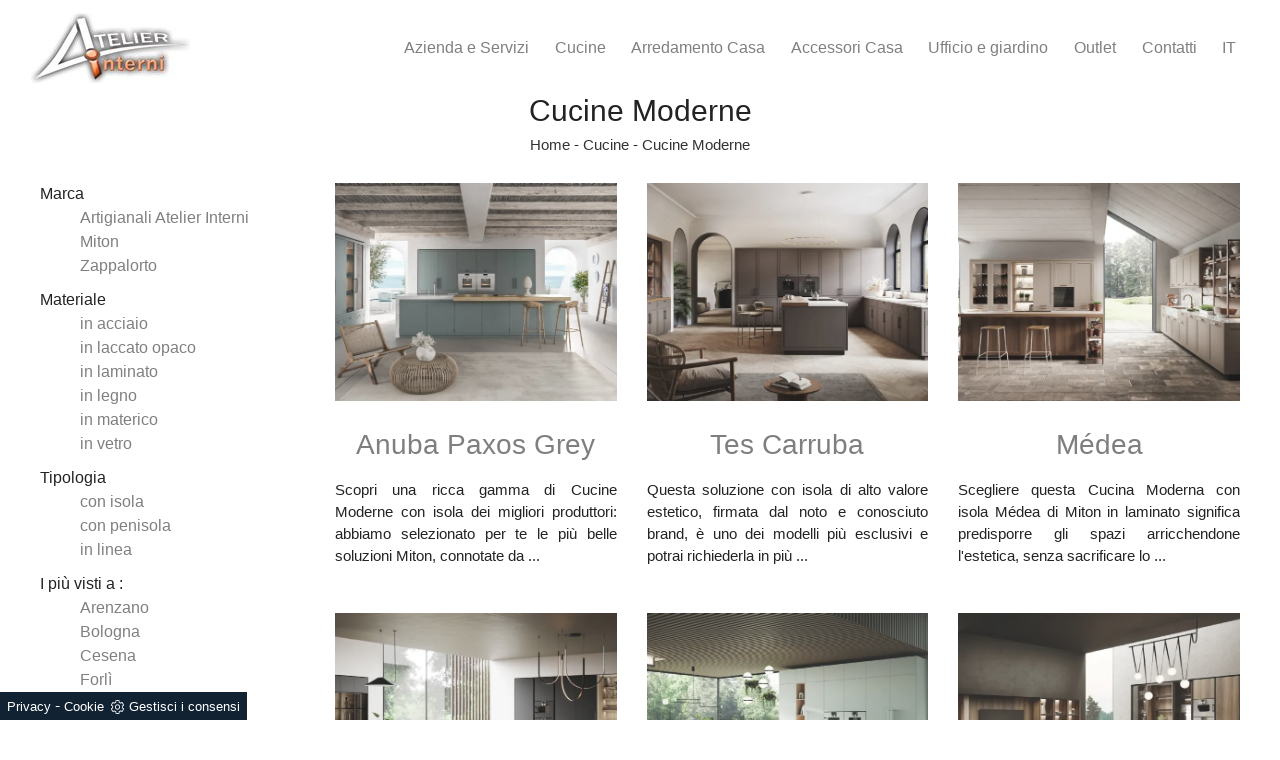

--- FILE ---
content_type: text/html; Charset=UTF-8
request_url: https://www.atelier-interni.it/cucine/cucine-moderne
body_size: 10032
content:
<!doctype html>
<html prefix="og: http://ogp.me/ns#" lang="it">
<head>
<meta charset="utf-8">
<title>Cucine Moderne</title>
<script type="application/ld+json">
{
 "@context": "http://schema.org",
 "@type": "BreadcrumbList",
 "itemListElement":
 [
  {
   "@type": "ListItem",
   "position": 1,
   "item":
   {
    "@id": "http://www.atelier-interni.it/cucine",
    "name": "Cucine"
    }
  },
  {
   "@type": "ListItem",
  "position": 2,
  "item":
   {
     "@id": "http://www.atelier-interni.it/cucine/cucine-moderne",
     "name": "Cucine Moderne"
   }
  }
 ]
}
</script>
<meta name="description" content="La cucina è la stanza di casa che viene frequentata maggiormente, difatti lì ci si riunisce molto spesso con familiari e amici per serate di convivialità, per pranzi, cene nonché anche feste.">
<meta name="robots" content="index, follow">
<meta name="viewport" content="width=device-width, initial-scale=1, shrink-to-fit=no">
<link rel="canonical" href="https://www.atelier-interni.it/cucine/cucine-moderne">
<meta property="og:title" content="Cucine Moderne">
<meta property="og:type" content="website">
<meta property="og:url" content="https://www.atelier-interni.it/cucine/cucine-moderne">
<meta property="og:image" content="https://www.atelier-interni.it/img/490/cucine-cucine-moderne-anuba-paxos-grey-miton_sit_1397202.webp">
<meta property="og:description" content="La cucina è la stanza di casa che viene frequentata maggiormente, difatti lì ci si riunisce molto spesso con familiari e amici per serate di convivialità, per pranzi, cene nonché anche feste.">
<link rel="shortcut icon" href="/490/imgs/favicon.ico">
  <link rel="stylesheet" href="/490/css/css-mobi/bootstrap.min.css">
  <link rel="stylesheet" href="/490/css/css-mobi/bootstrap-grid.min.css">
  <link rel="stylesheet" href="/490/css/css-mobi/bootstrap-reboot.min.css">
  <link rel="stylesheet" href="/490/css/css-mobi/mbr-additional.css">
  <link rel="stylesheet" href="/490/css/css-mobi/style.css">
<link rel="stylesheet" href="/490/css/style_m.css">
<link rel="stylesheet" href="/490/css/style.css">
<link rel="stylesheet" href="/490/css/swiper.min.css">
  <link rel="stylesheet" href="/490/css/slick-theme.css">
  <link rel="stylesheet" href="/490/css/slick.css">
<link rel="stylesheet" href="/@/grafiche/icon/icons.css">
<link rel="stylesheet" href="/@/grafiche/css/font-awesome.min.css">
<style>
.selector-for-some-widget{box-sizing: content-box}
</style>
<script src="/@/essentials/gtm-library.js"></script>
<script src="/@/essentials/essential.js"></script>
<script src="/@/essentials/facebookv1.js"></script>

<!-- script head -->
<script>
function okEssentialGTM() {
  const gAdsContainer = '##_gtm_container##',
        gAdsInitUrl = '##_gtm_init_config_url##',
        gAdsEveryPageContainer = '',
        gAdsTksPageContainer = '';

  if (gAdsContainer && gAdsInitUrl) {
//    gtmInit(gAdsInitUrl, gAdsContainer);
    gtmEveryPageContainer && gtmEveryPage(gAdsEveryPageContainer);
    gtmTksPageContainer && gtmThankTouPage(gAdsTksPageContainer);
  }
}

function okEssentialFb() {
  const fbPixelCode = '',
        fbPixelUrl = '';

  if (fbPixelCode && fbPixelUrl) {
    pixel(fbPixelCode, fbPixelUrl);
  }

}

function allowADV() {}

function allowConfort() {}

function allowAnal() {
  okEssentialGTM();
  okEssentialFb();
}

window.addEventListener('DOMContentLoaded', function () {
  const cookiePrelude = getCookie("CookieConsent"),
    ifAdv = cookiePrelude ? cookiePrelude.includes("adv") : true,
    ifConfort = cookiePrelude ? cookiePrelude.includes("confort") : true,
    ifAnal = cookiePrelude ? cookiePrelude.includes("performance") : true;

  !ifAdv && allowADV();
  !ifConfort && allowConfort();
  !ifAnal && allowAnal();

  // overlay on contact form submit
  holdOnOnSubmit();
})
</script>
<!-- fine script head -->
</head>
<body>
  
<script src="/490/js/jquery.min.js"></script>
<script src="/490/js/bootstrap.min.js"></script>
<script src="/490/js/smooth-scroll.js"></script>
<script src="/490/js/swiper.min.js"></script> 
<script src="/490/js/slick.min.js"></script>
  
<!--BANNER COOKIE-->
<div class="bannerCookie"></div>
<script>var linguaSito = "it";</script>
<script src="/core/api/cookie/getCookie.min.js"></script>
<script src="/core/api/cookie/cookie.min.js"></script>
<script>
  var CookieConsent = getCookie("CookieConsent");
  if( CookieConsent ){
    var seAdv = CookieConsent.includes("adv");
    var seConfort = CookieConsent.includes("confort");
    var seAnal = CookieConsent.includes("performance");
  }else{
    var seAdv = true;
    var seConfort = true;
  }
  if( seAdv ){
    //NON VANNO ATTIVATI I COOKIE PUBBLICITARI
  }else{
    //VANNO ATTIVATI I COOKIE PUBBLICITARI
    siADV();
  }
  if( seConfort ){
    //NON VANNO ATTIVATI I COOKIE CONFORT
  }else{
    //VANNO ATTIVATI I COOKIE CONFORT
    siPerformance();
  }
  if( seAnal ){
    //NON VANNO ATTIVATI I COOKIE ANALITICI
  }else{
    //VANNO ATTIVATI I COOKIE ANALITICI
    siAnal();
  }
  function siPerformance(){
    
  };
  function siAnal(){
    
  };
  function siADV(){
   
  };
</script>
<!--FINE BANNER COOKIE--> 
  
<!-- Script per scrolldown morbido-->
<script type="text/javascript">
$(document).on('click', 'a[href^="#"]', function (event) {
    event.preventDefault();
    $('html, body').animate({
        scrollTop: $($.attr(this, 'href')).offset().top
    }, 500);
});
</script>
<!-- Fine script -->

<div class="container-fluid">
<nav class="navbar navbar-expand-lg navbar-light">
  <a class="navbar-brand" href="/"><img class="img-fluid" src="/490/imgs/logo.jpg"></a>
  <button class="navbar-toggler" type="button" data-toggle="collapse" data-target="#navbarNavDropdown" aria-controls="navbarNavDropdown" aria-expanded="false" aria-label="Toggle navigation">
    <span class="navbar-toggler-icon"></span>
  </button>
  <div class="collapse navbar-collapse justify-content-end" id="navbarNavDropdown">
    <ul class="navbar-nav"><li class="nav-item dropdown">
  <a href="/azienda" title="Azienda e Servizi" class="nav-link dropdown-toggle" id="navbarDropdownMenuLink" aria-haspopup="true" aria-expanded="false">Azienda e Servizi</a>
  <div class="dropdown-menu" aria-labelledby="navbarDropdownMenuLink">
    <a class="dropdown-item" href="/cataloghi" title="Cataloghi">Cataloghi</a>
    <a class="dropdown-item" href="/azienda/brand" title="Brand">Brand</a>
  </div>
</li><li class="nav-item dropdown menu_attivo" ><a href="/cucine" title="Cucine" class="nav-link dropdown-toggle" id="navbarDropdownMenuLink" aria-haspopup="true" aria-expanded="false">Cucine</a>    <div class="dropdown-menu" aria-labelledby="navbarDropdownMenuLink"><a   class="dropdown-item" href="/cucine/cucine-design" title="Cucine Design">Cucine Design</a> <a  class="dropdown-item attivo_sez" href="/cucine/cucine-moderne" title="Cucine Moderne">Cucine Moderne</a> <a   class="dropdown-item" href="/cucine/cucine-classiche" title="Cucine Classiche">Cucine Classiche</a> <a   class="dropdown-item" href="/cucine/cucine-in-muratura" title="Cucine in Muratura">Cucine in Muratura</a> </div></li><li class="nav-item dropdown"><a href="/arredamento-casa" title="Arredamento Casa" class="nav-link dropdown-toggle" id="navbarDropdownMenuLink" aria-haspopup="true" aria-expanded="false">Arredamento Casa</a>    <div class="dropdown-menu" aria-labelledby="navbarDropdownMenuLink"><a  rel="nofollow" class="dropdown-item" href="/arredamento-casa/librerie" title="Librerie">Librerie</a> <a  rel="nofollow" class="dropdown-item" href="/arredamento-casa/pareti-attrezzate" title="Pareti Attrezzate">Pareti Attrezzate</a> <a  rel="nofollow" class="dropdown-item" href="/arredamento-casa/madie" title="Madie">Madie</a> <a  rel="nofollow" class="dropdown-item" href="/arredamento-casa/salotti" title="Salotti">Salotti</a> <a  rel="nofollow" class="dropdown-item" href="/arredamento-casa/poltrone" title="Poltrone">Poltrone</a> <a  rel="nofollow" class="dropdown-item" href="/arredamento-casa/pensili" title="Pensili">Pensili</a> <a  rel="nofollow" class="dropdown-item" href="/arredamento-casa/mobili-porta-tv" title="Mobili Porta Tv">Mobili Porta Tv</a> <a  rel="nofollow" class="dropdown-item" href="/arredamento-casa/mobili-ingresso" title="Mobili ingresso">Mobili ingresso</a> <a  rel="nofollow" class="dropdown-item" href="/arredamento-casa/tavoli" title="Tavoli">Tavoli</a> <a  rel="nofollow" class="dropdown-item" href="/arredamento-casa/sedie" title="Sedie">Sedie</a> <a  rel="nofollow" class="dropdown-item" href="/arredamento-casa/letti" title="Letti">Letti</a> <a  rel="nofollow" class="dropdown-item" href="/arredamento-casa/letti-singoli" title="Letti singoli">Letti singoli</a> <a  rel="nofollow" class="dropdown-item" href="/arredamento-casa/comodini" title="Comodini">Comodini</a> <a  rel="nofollow" class="dropdown-item" href="/arredamento-casa/armadi" title="Armadi">Armadi</a> <a  rel="nofollow" class="dropdown-item" href="/arredamento-casa/arredo-bagno" title="Arredo Bagno">Arredo Bagno</a> </div></li><li class="nav-item dropdown"><a href="/accessori-casa" title="Accessori Casa" class="nav-link dropdown-toggle" id="navbarDropdownMenuLink" aria-haspopup="true" aria-expanded="false">Accessori Casa</a>    <div class="dropdown-menu" aria-labelledby="navbarDropdownMenuLink"><a  rel="nofollow" class="dropdown-item" href="/accessori-casa/illuminazione" title="Illuminazione">Illuminazione</a> <a  rel="nofollow" class="dropdown-item" href="/accessori-casa/complementi" title="Complementi">Complementi</a> </div></li><li class="nav-item dropdown"><a href="/ufficio-giardino" title="Ufficio e giardino" class="nav-link dropdown-toggle" id="navbarDropdownMenuLink" aria-haspopup="true" aria-expanded="false">Ufficio e giardino</a>    <div class="dropdown-menu" aria-labelledby="navbarDropdownMenuLink"><a  rel="nofollow" class="dropdown-item" href="/ufficio-giardino/arredo-ufficio" title="Arredo Ufficio">Arredo Ufficio</a> <a  rel="nofollow" class="dropdown-item" href="/ufficio-giardino/arredo-giardino" title="Arredo Giardino">Arredo Giardino</a> </div></li><li class="nav-item dropdown"><a href="/outlet" title="Il Ns Outlet" class="nav-link dropdown-toggle" id="navbarDropdownMenuLink" aria-haspopup="true" aria-expanded="false">Outlet</a></li>
<li class="nav-item dropdown"><a href="/azienda/contatti" title="Contatti" class="nav-link dropdown-toggle" id="navbarDropdownMenuLink" aria-haspopup="true" aria-expanded="false">Contatti</a></li>

<li class="nav-item dropdown"><a class="nav-link dropdown-toggle"  data-toggle="dropdown" href="#">IT</a>
  <ul class="dropdown-menu dropdown-right">
    <a class="dropdown-item" href="http://www.atelier-interni.com/" title="Atelier Interni EN">EN</a>
    <a class="dropdown-item" href="http://www.atelier-interni.de/" title="Atelier Interni DE">DE</a>
  </ul>
</li></ul>
  </div>
</nav>
</div>

<div class="container marg-bot-10">
  <div class="row">
    <div class="col-12 text-c">
      <h1>Cucine Moderne</h1>
      <p class="breadcrumbs text-c"><a href="http://www.atelier-interni.it#[link_home]#" title="atelier2018">Home</a> - <span  ><a href="http://www.atelier-interni.it/cucine"  title="Cucine">Cucine</a> <span class="figlio1" > - <a href="http://www.atelier-interni.it/cucine/cucine-moderne"  title="Cucine Moderne">Cucine Moderne</a></span></span></p>
    </div>
  </div>
</div>

<div class="container mob marg-bot-20">
  <div class="row">
    <div class="col-12 text-c">
      <a href="#tag" class="bottone-tag"><i class="fa fa-filter" aria-hidden="true"></i> Personalizza la ricerca </a>
    </div>
  </div>
</div>

<div class="container-fluid">
  <div class="row">
    <div class="col-md-3 col-sm-12 order-sm2 pad-sez" id="tag">
      <ul class="nav navbar-nav navbar-right_tag">  <li class="dropdown_tag"><span class="dropdown-toggle" data-toggle="dropdown" role="button" aria-expanded="false">Marca</span><ul class="dropdown-menu_tag"><li><a href="/cucine-moderne/artigianali-atelier-interni" title="Cucine Moderne Artigianali Atelier Interni">Artigianali Atelier Interni</a></li><li><a href="/cucine-moderne/miton" title="Cucine Moderne Miton">Miton</a></li><li><a href="/cucine-cucine-moderne-zappalorto" title="Cucine Moderne Zappalorto">Zappalorto</a></li></ul></li><li class="dropdown_tag"><span class="dropdown-toggle" data-toggle="dropdown" role="button" aria-expanded="false">Materiale</span><ul class="dropdown-menu_tag"><li><a href="/cucine-cucine-moderne-in-acciaio" title="Cucine Moderne in acciaio">in acciaio</a></li><li><a href="/cucine-moderne-in-laccato-opaco" title="Cucine Moderne in laccato opaco">in laccato opaco</a></li><li><a href="/cucine-moderne-in-laminato" title="Cucine Moderne in laminato">in laminato</a></li><li><a href="/cucine-moderne-in-legno" title="Cucine Moderne in legno">in legno</a></li><li><a href="/cucine-cucine-moderne-in-materico" title="Cucine Moderne in materico">in materico</a></li><li><a href="/cucine-moderne-in-vetro" title="Cucine Moderne in vetro">in vetro</a></li></ul></li><li class="dropdown_tag"><span class="dropdown-toggle" data-toggle="dropdown" role="button" aria-expanded="false">Tipologia</span><ul class="dropdown-menu_tag"><li><a href="/cucine-moderne-con-isola" title="Cucine Moderne con isola">con isola</a></li><li><a href="/cucine-moderne-con-penisola" title="Cucine Moderne con penisola">con penisola</a></li><li><a href="/cucine-moderne-in-linea" title="Cucine Moderne in linea">in linea</a></li></ul></li><li class="dropdown_tag"><span class="dropdown-toggle" data-toggle="dropdown" role="button" aria-expanded="false">I più visti a :</span><ul class="dropdown-menu_tag"><li><a href="/cucine-moderne-arenzano" title="Cucine Moderne Arenzano">Arenzano</a></li><li><a href="/cucine-moderne-bologna" title="Cucine Moderne Bologna">Bologna</a></li><li><a href="/cucine-moderne-cesena" title="Cucine Moderne Cesena">Cesena</a></li><li><a href="/cucine-moderne-forli" title="Cucine Moderne Forlì">Forlì</a></li><li><a href="/cucine-moderne-genova" title="Cucine Moderne Genova">Genova</a></li><li><a href="/cucine-moderne-milano" title="Cucine Moderne Milano">Milano</a></li><li><a href="/cucine-moderne-monaco-di-baviera" title="Cucine Moderne Monaco di Baviera">Monaco di Baviera</a></li><li><a href="/cucine-moderne-nizza" title="Cucine Moderne Nizza">Nizza</a></li><li><a href="/cucine-moderne-rimini" title="Cucine Moderne Rimini">Rimini</a></li><li><a href="/cucine-moderne-roma" title="Cucine Moderne Roma">Roma</a></li><li><a href="/cucine-moderne-salisburgo" title="Cucine Moderne Salisburgo">Salisburgo</a></li><li><a href="/cucine-moderne-san-marino" title="Cucine Moderne San Marino">San Marino</a></li><li><a href="/cucine-moderne-torino" title="Cucine Moderne Torino">Torino</a></li><li><a href="/cucine-moderne-vienna" title="Cucine Moderne Vienna">Vienna</a></li></ul></li></ul>
    </div>
    <div class="col-md-9 col-sm-12 order-sm1 pad-sez1">
      <div class="row">
        <div class="col-12 text-r numeratore"></div>
        <div class="col-lg-4 col-md-6 col-12 marg-bot-30">
  <div class="col-12 hover-schedina-rubrica px-0">
  <a href="/cucine/cucine-moderne/anuba-paxos-grey-miton" title="Cucina Moderna con isola Anuba Paxos Grey di Miton">
    <img src="/img/490/cucine-cucine-moderne-anuba-paxos-grey-miton_sit_1397202.webp" class="img-fluid d-block mx-auto marg-bot-30" />
  </a>
  <a href="/cucine/cucine-moderne/anuba-paxos-grey-miton" title="Cucina Moderna con isola Anuba Paxos Grey di Miton">
    <h3 class="text-c marg-bot-20">Anuba Paxos Grey</h3>
  </a>
  <p>Scopri una ricca gamma di Cucine Moderne con isola dei migliori produttori: abbiamo selezionato per te le più belle soluzioni Miton, connotate da  ...</p>
  </div>
</div><div class="col-lg-4 col-md-6 col-12 marg-bot-30">
  <div class="col-12 hover-schedina-rubrica px-0">
  <a href="/cucine/cucine-moderne/tes-carruba-miton" title="Cucina Moderna con isola Tes Carruba di Miton">
    <img src="/img/490/cucine-cucine-moderne-tes-carruba-miton_sit_1397205.webp" class="img-fluid d-block mx-auto marg-bot-30" />
  </a>
  <a href="/cucine/cucine-moderne/tes-carruba-miton" title="Cucina Moderna con isola Tes Carruba di Miton">
    <h3 class="text-c marg-bot-20">Tes Carruba</h3>
  </a>
  <p>Questa soluzione con isola di alto valore estetico, firmata dal noto e conosciuto brand, è uno dei modelli più esclusivi e potrai richiederla in più  ...</p>
  </div>
</div><div class="col-lg-4 col-md-6 col-12 marg-bot-30">
  <div class="col-12 hover-schedina-rubrica px-0">
  <a href="/cucine/cucine-moderne/m-dea-miton" title="Cucina Moderna con isola Médea di Miton">
    <img src="/img/490/cucine-cucine-moderne-m-dea-miton_sit_1397208.webp" class="img-fluid d-block mx-auto marg-bot-30" />
  </a>
  <a href="/cucine/cucine-moderne/m-dea-miton" title="Cucina Moderna con isola Médea di Miton">
    <h3 class="text-c marg-bot-20">Médea</h3>
  </a>
  <p>Scegliere questa Cucina Moderna con isola Médea di Miton in laminato significa predisporre gli spazi arricchendone l'estetica, senza sacrificare lo  ...</p>
  </div>
</div><div class="col-lg-4 col-md-6 col-12 marg-bot-30">
  <div class="col-12 hover-schedina-rubrica px-0">
  <a href="/cucine/cucine-moderne/m-nta-beton-giove-miton" title="Cucina Moderna con isola Ménta Beton Giove di Miton">
    <img src="/img/490/cucine-cucine-moderne-m-nta-beton-giove-miton_sit_1397211.webp" class="img-fluid d-block mx-auto marg-bot-30" />
  </a>
  <a href="/cucine/cucine-moderne/m-nta-beton-giove-miton" title="Cucina Moderna con isola Ménta Beton Giove di Miton">
    <h3 class="text-c marg-bot-20">Ménta Beton Giove</h3>
  </a>
  <p>Questa soluzione ti lascerà a bocca aperta per merito della gamma quasi infinita di materiali e accessori sempre disponibili visitando il nostro  ...</p>
  </div>
</div><div class="col-lg-4 col-md-6 col-12 marg-bot-30">
  <div class="col-12 hover-schedina-rubrica px-0">
  <a href="/cucine/cucine-moderne/m-nta-bianco-nordico-miton" title="Cucina Moderna Ménta Bianco Nordico di Miton">
    <img src="/img/490/cucine-cucine-moderne-m-nta-bianco-nordico-miton_sit_1397212.webp" class="img-fluid d-block mx-auto marg-bot-30" />
  </a>
  <a href="/cucine/cucine-moderne/m-nta-bianco-nordico-miton" title="Cucina Moderna Ménta Bianco Nordico di Miton">
    <h3 class="text-c marg-bot-20">Ménta Bianco Nordico</h3>
  </a>
  <p>Il modello in laminato in foto, si può progettare in molteplici disposizioni, tonalità e finiture di grande impatto decorativo per lasciarti  ...</p>
  </div>
</div><div class="col-lg-4 col-md-6 col-12 marg-bot-30">
  <div class="col-12 hover-schedina-rubrica px-0">
  <a href="/cucine/cucine-moderne/m-nta-creta-miton" title="Cucina Moderna con isola Ménta Creta di Miton">
    <img src="/img/490/cucine-cucine-moderne-m-nta-creta-miton_sit_1397215.webp" class="img-fluid d-block mx-auto marg-bot-30" />
  </a>
  <a href="/cucine/cucine-moderne/m-nta-creta-miton" title="Cucina Moderna con isola Ménta Creta di Miton">
    <h3 class="text-c marg-bot-20">Ménta Creta</h3>
  </a>
  <p>Se sei un appassionato di composizioni moderne e non rinunci alla qualità assicurata dal noto e conosciuto brand, allora il nostro centro espositivo  ...</p>
  </div>
</div><div class="col-lg-4 col-md-6 col-12 marg-bot-30">
  <div class="col-12 hover-schedina-rubrica px-0">
  <a href="/cucine/cucine-moderne/m-nta-grigio-emme-miton" title="Cucina Moderna con isola Ménta Grigio Emme di Miton">
    <img src="/img/490/cucine-cucine-moderne-m-nta-grigio-emme-miton_sit_1397218.webp" class="img-fluid d-block mx-auto marg-bot-30" />
  </a>
  <a href="/cucine/cucine-moderne/m-nta-grigio-emme-miton" title="Cucina Moderna con isola Ménta Grigio Emme di Miton">
    <h3 class="text-c marg-bot-20">Ménta Grigio Emme</h3>
  </a>
  <p>Questa soluzione ti lascerà a bocca aperta grazie alla gamma quasi infinita di materiali e accessori sempre disponibili visitando il nostro negozio.</p>
  </div>
</div><div class="col-lg-4 col-md-6 col-12 marg-bot-30">
  <div class="col-12 hover-schedina-rubrica px-0">
  <a href="/cucine/cucine-moderne/m-nta-grigio-medio-miton" title="Cucina Moderna con penisola Ménta Grigio Medio di Miton">
    <img src="/img/490/cucine-cucine-moderne-m-nta-grigio-medio-miton_sit_1397221.webp" class="img-fluid d-block mx-auto marg-bot-30" />
  </a>
  <a href="/cucine/cucine-moderne/m-nta-grigio-medio-miton" title="Cucina Moderna con penisola Ménta Grigio Medio di Miton">
    <h3 class="text-c marg-bot-20">Ménta Grigio Medio</h3>
  </a>
  <p>Con la Cucina Moderna con penisola Ménta Grigio Medio di Miton potrai organizzare gli spazi arricchendone l'estetica, coniugando alla perfezione  ...</p>
  </div>
</div><div class="col-lg-4 col-md-6 col-12 marg-bot-30">
  <div class="col-12 hover-schedina-rubrica px-0">
  <a href="/cucine/cucine-moderne/m-nta-legno-noce-cordesco-miton" title="Cucina Moderna Ménta Legno Noce Cordesco di Miton">
    <img src="/img/490/cucine-cucine-moderne-m-nta-legno-noce-cordesco-miton_sit_1397224.webp" class="img-fluid d-block mx-auto marg-bot-30" />
  </a>
  <a href="/cucine/cucine-moderne/m-nta-legno-noce-cordesco-miton" title="Cucina Moderna Ménta Legno Noce Cordesco di Miton">
    <h3 class="text-c marg-bot-20">Ménta Legno Noce Cordesco</h3>
  </a>
  <p>Tieni presente che la zona cucina è uno spazio soggetto all'azione di umidità e calore: la proposta in foto, come tutte le Cucine Moderne in  ...</p>
  </div>
</div><div class="col-lg-4 col-md-6 col-12 marg-bot-30">
  <div class="col-12 hover-schedina-rubrica px-0">
  <a href="/cucine/cucine-moderne/tes-grigio-box-miton" title="Cucina Moderna con penisola Tes Grigio Box di Miton">
    <img src="/img/490/cucine-cucine-moderne-tes-grigio-box-miton_sit_1397227.webp" class="img-fluid d-block mx-auto marg-bot-30" />
  </a>
  <a href="/cucine/cucine-moderne/tes-grigio-box-miton" title="Cucina Moderna con penisola Tes Grigio Box di Miton">
    <h3 class="text-c marg-bot-20">Tes Grigio Box</h3>
  </a>
  <p>Con la Cucina Moderna con penisola Tes Grigio Box di Miton potrai organizzare gli spazi impreziosendoli, unendo in modo ottimale originali doti di  ...</p>
  </div>
</div><div class="col-lg-4 col-md-6 col-12 marg-bot-30">
  <div class="col-12 hover-schedina-rubrica px-0">
  <a href="/cucine/cucine-moderne/giorgina-legno-brown-zappalorto" title="Cucina Moderna con isola Giorgina Legno Brown di Zappalorto">
    <img src="/img/490/cucine-cucine-moderne-giorgina-legno-brown-zappalorto_sit_1366758.webp" class="img-fluid d-block mx-auto marg-bot-30" />
  </a>
  <a href="/cucine/cucine-moderne/giorgina-legno-brown-zappalorto" title="Cucina Moderna con isola Giorgina Legno Brown di Zappalorto">
    <h3 class="text-c marg-bot-20">Giorgina Legno Brown</h3>
  </a>
  <p>Cucine Moderne con isola: clicca e scopri una ricca gamma di soluzioni del marchio Zappalorto, tra cui il modello Giorgina Legno Brown.</p>
  </div>
</div><div class="col-lg-4 col-md-6 col-12 marg-bot-30">
  <div class="col-12 hover-schedina-rubrica px-0">
  <a href="/cucine/cucine-moderne/bistr-zappalorto" title="Cucina Moderna con isola e tavolo Bistrò di Zappalorto">
    <img src="/img/490/cucine-cucine-moderne-bistr-zappalorto_sit_1281696.webp" class="img-fluid d-block mx-auto marg-bot-30" />
  </a>
  <a href="/cucine/cucine-moderne/bistr-zappalorto" title="Cucina Moderna con isola e tavolo Bistrò di Zappalorto">
    <h3 class="text-c marg-bot-20">Bistrò con isola e tavolo </h3>
  </a>
  <p>Se sei alla ricerca di una cucina moderna, scopri di più sul modello Bistrò con isola e tavolo  Zappalorto.</p>
  </div>
</div><div class="col-lg-4 col-md-6 col-12 marg-bot-30">
  <div class="col-12 hover-schedina-rubrica px-0">
  <a href="/cucine/cucine-moderne/zappalorto-traccia-naturale" title="Cucina Moderna con isola Traccia Naturale di Zappalorto">
    <img src="/img/490/cucine-cucine-moderne-zappalorto-traccia-naturale_sit_1281697.webp" class="img-fluid d-block mx-auto marg-bot-30" />
  </a>
  <a href="/cucine/cucine-moderne/zappalorto-traccia-naturale" title="Cucina Moderna con isola Traccia Naturale di Zappalorto">
    <h3 class="text-c marg-bot-20">Traccia Naturale</h3>
  </a>
  <p>Cucine Moderne con isola: clicca e scopri una ricca gamma di soluzioni della firma Zappalorto, tra cui il modello Traccia Naturale.</p>
  </div>
</div><div class="col-lg-4 col-md-6 col-12 marg-bot-30">
  <div class="col-12 hover-schedina-rubrica px-0">
  <a href="/cucine/cucine-moderne/zappalorto-designa-moka" title="Cucina Moderna con isola Designa Moka di Zappalorto">
    <img src="/img/490/cucine-cucine-moderne-zappalorto-designa-moka_sit_1281700.webp" class="img-fluid d-block mx-auto marg-bot-30" />
  </a>
  <a href="/cucine/cucine-moderne/zappalorto-designa-moka" title="Cucina Moderna con isola Designa Moka di Zappalorto">
    <h3 class="text-c marg-bot-20">Designa Moka</h3>
  </a>
  <p>Cucine Moderne con isola: clicca e scopri un ricco catalogo di soluzioni dell'azienda Zappalorto, tra cui il modello Designa Moka.</p>
  </div>
</div><div class="col-lg-4 col-md-6 col-12 marg-bot-30">
  <div class="col-12 hover-schedina-rubrica px-0">
  <a href="/cucine/cucine-moderne/giorgina-laccata-bianca-zappalorto" title="Cucina Moderna con isola Giorgina Laccata Bianca di Zappalorto">
    <img src="/img/490/cucine-cucine-moderne-giorgina-laccata-bianca-zappalorto_sit_1322443.webp" class="img-fluid d-block mx-auto marg-bot-30" />
  </a>
  <a href="/cucine/cucine-moderne/giorgina-laccata-bianca-zappalorto" title="Cucina Moderna con isola Giorgina Laccata Bianca di Zappalorto">
    <h3 class="text-c marg-bot-20">Giorgina Laccata Bianca</h3>
  </a>
  <p>Clicca e scopri un mondo di Cucine Moderne con isola: la cucina Giorgina Laccata Bianca Zappalorto in legno ti sta aspettando!</p>
  </div>
</div><div class="col-lg-4 col-md-6 col-12 marg-bot-30">
  <div class="col-12 hover-schedina-rubrica px-0">
  <a href="/cucine/cucine-moderne/bistr-con-penisola-zappalorto" title="Cucina Moderna Bistrò con penisola di Zappalorto">
    <img src="/img/490/cucine-cucine-moderne-bistr-con-penisola-zappalorto_sit_1322455.webp" class="img-fluid d-block mx-auto marg-bot-30" />
  </a>
  <a href="/cucine/cucine-moderne/bistr-con-penisola-zappalorto" title="Cucina Moderna Bistrò con penisola di Zappalorto">
    <h3 class="text-c marg-bot-20">Bistrò con penisola</h3>
  </a>
  <p>Clicca e scopri un mondo di Cucine Moderne con penisola: la cucina Bistrò con penisola Zappalorto in legno ti aspetta!</p>
  </div>
</div><div class="col-lg-4 col-md-6 col-12 marg-bot-30">
  <div class="col-12 hover-schedina-rubrica px-0">
  <a href="/cucine/cucine-moderne/bistr-con-isola-02-zappalorto" title="Cucina Moderna Bistrò con isola di Zappalorto">
    <img src="/img/490/cucine-cucine-moderne-bistr-con-isola-02-zappalorto_sit_1322458.webp" class="img-fluid d-block mx-auto marg-bot-30" />
  </a>
  <a href="/cucine/cucine-moderne/bistr-con-isola-02-zappalorto" title="Cucina Moderna Bistrò con isola di Zappalorto">
    <h3 class="text-c marg-bot-20">Bistrò con isola</h3>
  </a>
  <p>Clicca e scopri un universo di Cucine Moderne con isola: la cucina Bistrò con isola Zappalorto in legno ti attende!</p>
  </div>
</div><div class="col-lg-4 col-md-6 col-12 marg-bot-30">
  <div class="col-12 hover-schedina-rubrica px-0">
  <a href="/cucine/cucine-moderne/zappalorto-designa-natural" title="Cucina Moderna con isola Designa Natural di Zappalorto">
    <img src="/img/490/cucine-cucine-moderne-zappalorto-designa-natural_sit_1322461.webp" class="img-fluid d-block mx-auto marg-bot-30" />
  </a>
  <a href="/cucine/cucine-moderne/zappalorto-designa-natural" title="Cucina Moderna con isola Designa Natural di Zappalorto">
    <h3 class="text-c marg-bot-20">Designa Natural</h3>
  </a>
  <p>Se desideri una cucina moderna Zappalorto, Designa Natural in legno ti aspetta nel nostro negozio di Cucine Moderne con isola.</p>
  </div>
</div><div class="col-lg-4 col-md-6 col-12 marg-bot-30">
  <div class="col-12 hover-schedina-rubrica px-0">
  <a href="/cucine/cucine-moderne/giorgina-laccata-piombo-zappalorto" title="Cucina Moderna lineare Giorgina Laccata Piombo di Zappalorto">
    <img src="/img/490/cucine-cucine-moderne-giorgina-laccata-piombo-zappalorto_sit_1242937.webp" class="img-fluid d-block mx-auto marg-bot-30" />
  </a>
  <a href="/cucine/cucine-moderne/giorgina-laccata-piombo-zappalorto" title="Cucina Moderna lineare Giorgina Laccata Piombo di Zappalorto">
    <h3 class="text-c marg-bot-20">Giorgina Laccata Piombo</h3>
  </a>
  <p>Scopri di più sulla cucina Giorgina Laccata Piombo di Zappalorto: questa soluzione in legno sarà l'acquisto ideale per te!</p>
  </div>
</div><div class="col-lg-4 col-md-6 col-12 marg-bot-30">
  <div class="col-12 hover-schedina-rubrica px-0">
  <a href="/cucine/cucine-moderne/bistro-bianca-zappalorto" title="Cucina Moderna lineare Bistrò Bianca di Zappalorto">
    <img src="/img/490/cucine-cucine-moderne-bistro-bianca-zappalorto_sit_1242940.webp" class="img-fluid d-block mx-auto marg-bot-30" />
  </a>
  <a href="/cucine/cucine-moderne/bistro-bianca-zappalorto" title="Cucina Moderna lineare Bistrò Bianca di Zappalorto">
    <h3 class="text-c marg-bot-20">Bistrò Bianca</h3>
  </a>
  <p>Cucine Moderne in linea: clicca e scopri una ricca gamma di soluzioni della firma Zappalorto, tra cui il modello Bistrò Bianca.</p>
  </div>
</div><div class="col-lg-4 col-md-6 col-12 marg-bot-30">
  <div class="col-12 hover-schedina-rubrica px-0">
  <a href="/cucine/cucine-moderne/designa-bianco-zappalorto" title="Cucina Moderna con isola Designa Bianca di Zappalorto">
    <img src="/img/490/cucine-cucine-moderne-designa-bianco-zappalorto_sit_1242947.webp" class="img-fluid d-block mx-auto marg-bot-30" />
  </a>
  <a href="/cucine/cucine-moderne/designa-bianco-zappalorto" title="Cucina Moderna con isola Designa Bianca di Zappalorto">
    <h3 class="text-c marg-bot-20">Designa Bianca</h3>
  </a>
  <p>Clicca e scopri un mondo di Cucine Moderne con isola: la cucina Designa Bianca Zappalorto in legno ti attende!</p>
  </div>
</div><div class="col-lg-4 col-md-6 col-12 marg-bot-30">
  <div class="col-12 hover-schedina-rubrica px-0">
  <a href="/minimal" title="Cucina Artiginale Minimal di Atelier Interni">
    <img src="/img/490/minimal_sit_11002840.webp" class="img-fluid d-block mx-auto marg-bot-30" />
  </a>
  <a href="/minimal" title="Cucina Artiginale Minimal di Atelier Interni">
    <h3 class="text-c marg-bot-20">Minimal</h3>
  </a>
  <p>Le Cucine Moderne con isola vengono costruite dai migliori brand nel settore, tra cui troviamo per certo anche il noto e conosciuto brand Artigianali  ...</p>
  </div>
</div><div class="col-lg-4 col-md-6 col-12 marg-bot-30">
  <div class="col-12 hover-schedina-rubrica px-0">
  <a href="/telaio" title="Cucina Telaio Artigianale di Atelier Interni">
    <img src="/img/490/telaio_sit_11002844.webp" class="img-fluid d-block mx-auto marg-bot-30" />
  </a>
  <a href="/telaio" title="Cucina Telaio Artigianale di Atelier Interni">
    <h3 class="text-c marg-bot-20">Telaio</h3>
  </a>
  <p>Visitare il nostro negozio vuol dire toccare con mano le più belle Cucine Moderne Artigianali Atelier Interni con isola presenti in commercio, per  ...</p>
  </div>
</div><div class="col-lg-4 col-md-6 col-12 marg-bot-30">
  <div class="col-12 hover-schedina-rubrica px-0">
  <a href="/system" title="Cucina Artigianale System di Atelier Interni">
    <img src="/img/490/system_sit_11002847.webp" class="img-fluid d-block mx-auto marg-bot-30" />
  </a>
  <a href="/system" title="Cucina Artigianale System di Atelier Interni">
    <h3 class="text-c marg-bot-20">System</h3>
  </a>
  <p>Questa proposta di grande qualità arreda gli spazi impreziosendoli, unendo perfettamente originali doti di funzionalità e design unico. Visitare il  ...</p>
  </div>
</div><div class="col-lg-4 col-md-6 col-12 marg-bot-30">
  <div class="col-12 hover-schedina-rubrica px-0">
  <a href="/reflex" title="Cucina Reflex Atelier Interni Artigianale">
    <img src="/img/490/reflex_sit_11002848.webp" class="img-fluid d-block mx-auto marg-bot-30" />
  </a>
  <a href="/reflex" title="Cucina Reflex Atelier Interni Artigianale">
    <h3 class="text-c marg-bot-20">Reflex</h3>
  </a>
  <p>Visitare il nostro negozio vuol dire toccare con mano le più belle Cucine Moderne Artigianali Atelier Interni con isola presenti sul mercato, per  ...</p>
  </div>
</div><div class="col-lg-4 col-md-6 col-12 marg-bot-30">
  <div class="col-12 hover-schedina-rubrica px-0">
  <a href="/atelier" title="Cucina moderna Atelier Artigianale">
    <img src="/img/490/atelier_sit_11002851.webp" class="img-fluid d-block mx-auto marg-bot-30" />
  </a>
  <a href="/atelier" title="Cucina moderna Atelier Artigianale">
    <h3 class="text-c marg-bot-20">Atelier</h3>
  </a>
  <p>Le cucine sono sempre soggette ai danni di umidità e calore: valutare attentamente la giusta tipologia di materiale è imprescindibile quanto cura e  ...</p>
  </div>
</div><div class="col-lg-4 col-md-6 col-12 marg-bot-30">
  <div class="col-12 hover-schedina-rubrica px-0">
  <a href="/marosi" title="Cucina moderna Marosi di Miton">
    <img src="/img/490/marosi_sit_11002829.webp" class="img-fluid d-block mx-auto marg-bot-30" />
  </a>
  <a href="/marosi" title="Cucina moderna Marosi di Miton">
    <h3 class="text-c marg-bot-20">Marosi</h3>
  </a>
  <p>Le Cucine Moderne con isola vengono realizzate dai migliori produttori nel settore, tra cui troviamo di certo anche il noto e conosciuto marchio  ...</p>
  </div>
</div><div class="col-lg-4 col-md-6 col-12 marg-bot-30">
  <div class="col-12 hover-schedina-rubrica px-0">
  <a href="/limha-cemento" title="Cucina Limha Cemento di Miton">
    <img src="/img/490/limha-cemento_sit_11002833.webp" class="img-fluid d-block mx-auto marg-bot-30" />
  </a>
  <a href="/limha-cemento" title="Cucina Limha Cemento di Miton">
    <h3 class="text-c marg-bot-20">Limha Cemento</h3>
  </a>
  <p>Le soluzioni moderne con isola sono grandemente apprezzate grazie alla loro poliedricità: in showroom potrai visionare in prima persona le proposte  ...</p>
  </div>
</div>
        <div class="col-12 text-r numeratore"></div>
      </div>
    </div>
  </div>
</div>

<div class="container marg-top-20 marg-bot-30">
  <div class="col-12 text-c marg-bot-10">
  <h3>Negozio di Cucine Moderne dei migliori brand</h3>
</div>
<div class="col-12">
  <p>La zona cucina è la stanza di casa che è frequentata maggiormente, di fatto lì ci si riunisce spesse volte con amici e parenti per serate di convivialità, per pranzi, cene oppure anche feste. I nostri consulenti di lunga esperienza ti attendono per seguirti durante ogni momento del tuo progetto: con loro scoprirai le Cucine Moderne più esclusive sul mercato, frutto del lavoro dei principali brand nel campo. Poiché condividerai questo locale con amici e parenti, i mobili moderni che sceglierai dovranno ricreare un'atmosfera di classe e raffinatezza , accoglienza e calore. Se desideri assicurarti una totale vivibilità nella tua cucina moderna, dovrai arredare ogni suo angolo con mobili dei più noti brand, cosicché gli spazi siano belli ma anche vivibili al meglio. Per ultimare l'estetica del locale e le qualità pratiche della composizione moderna che sceglierai, ti indicheremo le sedie, i tavoli e tutti gli accessori che fanno al caso tuo. Le Cucine Moderne che proponiamo nel nostro showroom sono disponibili in molteplici composizioni capaci di adattarsi a molteplici esigenze, tra quelle ad angolo, lineari, con isola o penisola. Sceglierai tu stesso le finiture, le cromie, i diversi elementi e quant'altro per comporre alla perfezione la cucina moderna dei tuoi sogni, con l'eccellenza che solo noi ti riserviamo.</p>
</div>
</div>

<section class="footer4 cid-rblEsxt3wE" id="footer4-7">
  <div class="container">
    <div class="media-container-row content mbr-white">
      <div class="col-md-3 col-sm-4">
        <p class="mbr-text mbr-fonts-style mbr-links-column display-7">
          <a title="Azienda" href="/azienda" class="text-white transition-3">Chi Siamo</a>
                    <br><a title="Cucine" href="/cucine" class="text-white transition-3">Cucine</a>
                    <br><a title="Arredamento Casa" href="/arredamento-casa" class="text-white transition-3">Arredamento Casa</a>
                    <br><a title="Contatti" href="/azienda/contatti" class="text-white transition-3">Contatti</a>
                    <br>
        </p>
      </div>
      <div class="col-md-5 col-sm-8">
        <p class="mb-4 foot-title mbr-fonts-style display-7 text-c">
          ORARI
        </p>
        <p class="mbr-text mbr-fonts-style foot-text display-7 text-c">
          <b>Lunedi - Sabato:</b> 9:30 - 13:00 | 15:00 - 20:00<br><br>
          <b>Chiusi:</b> Domenica
        </p>
      </div>
      <div class="col-md-4 col-sm-12 text-r">
        <p class="mb-4 foot-title mbr-fonts-style display-7 text-r">
          CONTATTI
        </p>
        <p class="mbr-text mbr-fonts-style foot-text display-7 text-r">
          <b>E-Mail:</b> <a href="mailto:atelierinternisrl@gmail.com" class="text-white transition-3">atelierinternisrl@gmail.com</a>
          <br><b>Tel:</b> <a href="tel:+39 0549 904602" class="text-white transition-3">+39 0549 904602</a>
        </p>
      </div>
    </div>
    <div class="footer-lower">
      <div class="media-container-row">
        <div class="col-sm-12">
          <hr>
        </div>
      </div>
      <div class="media-container-row mbr-white">
        <div class="col-sm-12 copyright text-c">
          <p class="mbr-text mbr-fonts-style display-7 text-c">
            Atelier Interni S.r.l. - P.IVA SM20642<br>
            Via Quattro Giugno, 44 - 47899 Serravalle (San Marino)
          </p>
          <a class="credit" href="https://www.preludeadv.it/siti-web" target="_blank" title="Realizzazione Siti Internet Negozi di Arredamento"><p>Powered by </p><img src="/@/images/logo-w.webp" width="83" height="22" title="Prelude Adv Realizzazione Siti Internet Negozi di Arredamento"></a>

        </div>
      </div>
    </div>
  </div>
</section>

<script src="https://www.google.com/recaptcha/api.js"></script>
<!-- tag_ricerca -->

<script>
function getCookie(e) { for (var o = document.cookie.split(";"), t = 0; t < o.length; t++) { var n = o[t].split("="); if (e == n[0].trim()) return decodeURIComponent(n[1]) } return null };
// Set a Cookie
function setCookie(cName, cValue, expDays) {
  let date = new Date();
  date.setTime(date.getTime() + (expDays * 24 * 60 * 60 * 1000));
  const expires = "expires=" + date.toUTCString();
  document.cookie = cName + "=" + cValue + "; " + expires + "; path=/";
}

async function fetchHttp(url = "", method) {
  const response = await fetch(url, { method: method });
  return response;
}


let iputente = getCookie("iputente")

if (!iputente) {
  fetchHttp("/core/ip.asp", "GET").then((response) => response.text())
    .then((text) => {
      iputente = text;
      setCookie('iputente', iputente, 120);
    });

};

const apeUrl = '/core/api/master.asp?crypt=/cucine/cucine-moderne||www.atelier-interni.it||||atelier2018||23/01/2026 00:45:17||';



var async_load_js = function (url, callback) {

  var js = document.createElement('script');
  js.type = 'text/javascript';
  js.async = 'true';
  js.src = url;
  js.onload = js.onreadystatechange = function () {

    var rs = this.readyState;
    if (rs && rs != 'complete' && rs != 'loaded') return;
    try { callback.apply() } catch (e) { }
  };

  document.body.appendChild(js);
};


function miacallback() {
  // codice callback
}

async_load_js(apeUrl + iputente, function () { miacallback() });
</script>
</body>
</html>

--- FILE ---
content_type: text/html
request_url: https://www.atelier-interni.it/core/ip.asp
body_size: 126
content:
18.217.191.214

--- FILE ---
content_type: text/css
request_url: https://www.atelier-interni.it/490/css/style_m.css
body_size: 889
content:

.credit img{height:22px;padding-bottom:2px;}
.credit p{color:white;display:inline;font-size:14px;}
.credit{margin:auto;display:block;}
/* Inizio CSS Modulo Partner */
.apri-menu {min-height: 100px;}
.apri-menu a {display: block; min-width: 60px; line-height: 90px; text-align: center;}
.apri-menu img {  line-height: initial; text-align: center; display: inline-block !important; vertical-align: middle; width: auto;}
.max-logo-partner {max-height: 85px; max-width: 90%;}
.immagineBiancoNero {-webkit-filter: grayscale(100%); filter: grayscale(100%);}
.menu-partner {position: absolute; z-index: 14; background: white; top: 0; left: 50%; transform: translate(-50%); display: none; padding: 10px; width: calc(100% + 15px);}
.apri-menu:hover .menu-partner {display: block !important;}
.partner li {list-style: none; color: black; transition: 0.3s linear; padding-top: 5px; padding-bottom: 5px; border-bottom: solid 1px gray;}
.partner li:last-child { border: 0;}
.partner a {font-size: 14px; color: black; line-height:normal;}

/* Fine CSS Modulo Partner */.grecaptcha-badge {display: none!important;}
.smallTerms {font-size: 13px!important;}.grecaptcha-badge {display: none!important;}
.smallTerms {font-size: 13px!important;}.border{ margin-top: -1px;  margin-left: -1px; }


--- FILE ---
content_type: text/css
request_url: https://www.atelier-interni.it/490/css/style.css
body_size: 2022
content:
.container-fluid {max-width: 1920px margin: 0 auto;}
p {text-align: justify; font-size: 15px;}
h1{font-size: 30px;}
.container-fluid {max-width: 1800px; margin: 0 auto;}

.marg-top-10 {margin-top: 10px!important;}
.marg-top-20 {margin-top: 20px!important;}
.marg-top-30 {margin-top: 30px!important;}
.marg-top-40 {margin-top: 40px!important;}
.marg-top-50 {margin-top: 50px!important;}
.marg-bot-10 {margin-bottom: 10px!important;}
.marg-bot-20 {margin-bottom: 20px!important;}
.marg-bot-30 {margin-bottom: 30px!important;}
.marg-bot-40 {margin-bottom: 40px!important;}
.marg-bot-50 {margin-bottom: 50px!important;}

.dropdown-toggle::after {display: none !important;}
.nav-item:hover .dropdown-menu {display: block!important;}
.dropdown-menu {top: 90% !important;}
.dropdown-right {left: -115px!important;}
.swiper-button-next {background-image: none!important; width: auto!important; height: auto!important;}
.swiper-button-prev {background-image: none!important; width: auto!important; height: auto!important;}
.swiper-button-next::before {font-family: MobiriseIcons !important; content: "\e966"; font-size: 2rem; background-color: rgba(0, 0, 0, 0.5); border: 2px solid #fff; border-radius: 50%; color: #fff; padding: 10px;}
.swiper-button-prev::before {font-family: MobiriseIcons !important; content: "\e943"; font-size: 2rem; background-color: rgba(0, 0, 0, 0.5); border: 2px solid #fff; border-radius: 50%; color: #fff; padding: 10px;}
.text-c {text-align: center!important;}
.text-r {text-align: right!important;}
.breadcrumbs a{color: #333!important; transition: all 0.3s linear;}
.breadcrumbs a:hover{color: #aaa!important;}
.hover-schedina-rubrica {overflow: hidden;}
.hover-schedina-rubrica h3{transition: all 0.3s linear!important; color: rgba(0,0,0,.5)!important;}
.hover-schedina-rubrica img{opacity: 0.9; transition: all 0.3s linear!important;}
.hover-schedina-rubrica:hover img{opacity: 1!important; transform: scale(1.1)!important;}
.hover-schedina-rubrica:hover h3{text-decoration: underline; color: rgba(0,0,0,.9)!important;}
.transition-3 {transition: all 0.3s linear;}
.height-map{height: 450px;}
.mob {display: none;}
.numeratore ul{list-style: none; margin: 0;}
.numeratore li{display: inline-block; padding: 4px;}
.numeratore a{color: rgba(0,0,0,.5)!important; font-style: italic!important; transition: all 0.3s linear;}
.numeratore a:hover{color: rgba(0,0,0,.9)!important;}
.dropdown-menu_tag{list-style: none; margin-bottom: 10px;}
.dropdown-menu_tag a{color: rgba(0,0,0,.5)!important; transition: all 0.3s linear;}
.dropdown-menu_tag a:hover{color: rgba(0,0,0,.9)!important;}
.prec-succ a{color: rgba(0,0,0,.5)!important; transition: all 0.3s linear;}
.prec-succ a:hover{color: rgba(0,0,0,.9)!important;}
.prec-succ .fa{font-size: 20px;}
.succ {padding-right: 25px;}
.bottone-tag {color: rgba(0,0,0,.9)!important; transition: all 0.3s linear;padding: 7px 10px; border-radius: 20px;}
.bottone-tag:hover {color: #fff!important; text-decoration: underline; background-color: rgba(0,0,0,.9);}
.tag-dinamico ul{padding: 0 15px; display: block;}
.tag-dinamico li{display: inline-block; padding: 5px 10px; margin-right: 10px; border: solid 1px #222; border-radius: 20px; transition: all 0.3s linear; margin-bottom: 15px;}
.tag-dinamico li:hover{background-color: #222;}
.tag-dinamico li:hover a{color: #fff!important;}
.tag-dinamico h3{font-size: 20px;}
.tag-dinamico h3::after{content:''; height: 1px; width: 50px; position: absolute; background-color: #000; top: 20px; left: 17%;}
.correlati h5{color: rgba(0,0,0,.5)!important; transition: all 0.3s linear;}
.correlati img{transition: all 0.3s linear; opacity: 0.9;}
.correlati:hover h5{color: rgba(0,0,0,.9)!important; text-decoration: underline;}
.correlati:hover img{transform: scale(1.1); opacity: 1;}
.pad-sez {padding-left: 40px;}
.pad-sez1 {padding-right: 40px;}
.info-negozio h3{margin-top: 30px;}
.info-negozio h3:first-child{margin-top: 0px;}
.info-negozio .fa{margin-right: 5px;}
.info-negozio table{margin: 30px 0px; width: 100%;}
.info-negozio thead{border-bottom: 1px dotted #C0C0C0;}
.info-negozio th{border-right: 1px dotted #C0C0C0; text-align: center; padding: 5px 15px; font-size: 14px; font-weight: bold; text-transform: uppercase; font-family: 'Proza Libre', sans-serif;}
.info-negozio th:first-child{padding-left: 0px;}
.info-negozio th:last-child{border-right: 0px;}
.info-negozio td{padding: 5px 0px; text-align: center;}
.info-negozio td:first-child{padding: 5px 15px; padding-left: 0px; text-align: left;}
.info-negozio tbody tr:first-child td{padding-top: 10px;}
.text-black {color: rgba(0,0,0,.5)!important; transition: all 0.3s linear;}
.text-black:hover {color: rgba(0,0,0,.9)!important;}
.cid-rblEgmPM9U .card-box {padding-top: 1rem;}
.card-wrapper h4{transition: all 0.3s linear;}
.card-wrapper img{transition: all 0.3s linear; overflow: hidden; opacity: 0.9; position: relative;}
.card-wrapper:hover h4{text-decoration: underline; color: rgba(0,0,0,.9)!important;}
.card-wrapper:hover img{transform: scale(1.1); opacity: 1;}
.padding-404 {padding: 120px 15px;}
.title a{color: rgba(0,0,0,.7); transition: .3s linear;}
.title a:hover{color: rgba(0,0,0,.9); text-decoration: underline;}
.title h2{font-size: 30px; color: rgba(0,0,0,.5);}
.title h3{font-size: 17px; color: rgba(0,0,0,.5);}
.order-sm2 h3{font-size: 24px;}
@media(max-width: 767px){
  .order-sm1{order: 1;}
  .order-sm2{order: 2;}
  .mob{display: block;}
  .pad-sez1 {padding: 0 15px;}
  .pad-sez {padding: 0 15px;}
}
.btn {padding: 1rem 2rem!important;}
.float-btn {float: right;}
@media(max-width: 575px){
  .float-btn {float: none;}
}
.box-home-fluid .container-fluid{max-width: 1400px!important; margin: 0 auto;}
.tag-prodotto .navbar-right_tag{display: block; margin-bottom: 1rem; text-align: right;}
.tag-prodotto .dropdown_tag{display: inline-block; margin-right: 20px; color: #666; position: relative; cursor: pointer; font-size: 14px;}
.tag-prodotto .dropdown_tag:last-child{margin-right: 0px;}
.tag-prodotto .dropdown-menu_tag{list-style: none; padding: 0px; margin: 0px; display: none; position: absolute; z-index: 10; top: 20px; right: 0; background-color: #fff; min-width: 150px; border: 1px solid #ccc; box-shadow: 2px 2px 4px rgba(0,0,0,0.2)}
.tag-prodotto .dropdown_tag:hover .dropdown-menu_tag{display: block;}
.tag-prodotto .dropdown-menu_tag a{display: block; padding: 2.5px 10px; transition: all 0.3s ease-in-out 0s;}
.tag-prodotto .dropdown-menu_tag li:first-child a{padding-top: 5px;}
.tag-prodotto .dropdown-menu_tag li:last-child a{padding-bottom: 5px;}
.tag-prodotto .dropdown-menu_tag a:hover{background-color: #ccc; color: #fff !important;}
.tag-prodotto .dropdown-menu_tag .tag_attivo{background-color: #ccc; color: #fff !important;}
.tag-prodotto .dropdown-menu_tag li:first-child .tag_attivo{padding-top: 2.5px;}
.tag-prodotto .dropdown-menu_tag li:last-child .tag_attivo{padding-bottom: 2.5px;}
.navbar-nav .nav-link{padding: 0 .8rem!important;}

.black-map::before{content: ''; position: absolute; top: 0; left: 0; bottom: 0; right: 0; background: #111; opacity: .4; z-index: 1000;}



















